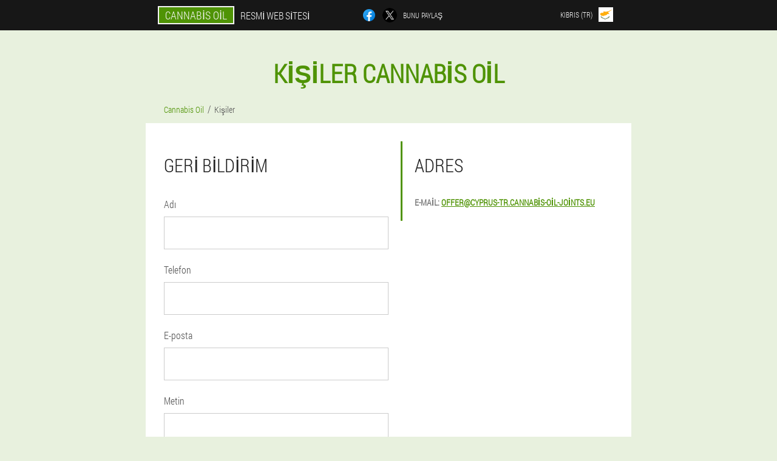

--- FILE ---
content_type: text/html; charset=UTF-8
request_url: https://cyprus-tr.cannabis-oil-joints.eu/ki%C5%9Filer
body_size: 3911
content:

<!DOCTYPE html>
<html lang="tr">
<head>
	<meta name="viewport" content="width=device-width, initial-scale=1.0">
	<meta http-equiv="Content-Type" content="text/html; charset=utf-8">
	<title>Kişiler | Resmi web sitesi Cannabis Oil</title>
	<meta name="description" content="Kişiler: Adres, Telefon, geri bildirim, Bize yazın.">

<link href="/css/all_style60.css" rel="stylesheet">
<link rel="preload" href="/css/all_style60.css" as="style">
<link rel="preload" href="/fonts/RobotoCondensedLight.woff" as="font" type="font/woff2" crossorigin>
	
			<link href="/images/favicon.ico" rel="shortcut icon">
		


	
<meta name="google-site-verification" content="o92bNkh2ONmVzhu8Er-jmVEzt0w38C6VqCcMNjRUUOY" />	
	


<script  type="text/javascript">
function hajfnfssfq(id) 
{
	var selector = document.getElementById(id);
	
	if(selector.classList.contains("active"))
	{
		selector.classList.remove("active");
	}
	else
	{
		selector.classList.add("active");
		
		document.onclick = function(e) {
			onclick(e, id);
		}

		
	}
	
}
	
function onclick(e, id) {
  e = e || window.event;
  var target = e.target || e.srcElement;
  var selector = document.getElementById(id);

  while (target.parentNode && target.tagName.toLowerCase() != 'body') {
    if (target == selector) {
      return;
    }
    target = target.parentNode;
  }
	selector.classList.remove("active");
}
	
</script>
	
	
</head>	
<body class="hgez_504__bpmf">
<header>
	<div class="rhakl-398_d">
		
		<div class="gbijh_557__aqcb ducws-653_sgv">			
			
		<div class="fq_280-ff"><a href="/" class="q-656_rabt"><div class="v_218__le"><span class="hzk_988-g">Cannabis Oil</span> <span class="ke_874-ukj">Resmi web sitesi</span></div></a></div>


		<div class="s_941-g">
<a rel="noopener noreferrer nofollow" target="_blank" class="gqdyg_74-sjsw" href="https://www.facebook.com/sharer/sharer.php?u=cyprus-tr.cannabis-oil-joints.eu"><div><span title="Facebook"></span></div></a>
<a rel="noopener noreferrer nofollow" target="_blank" class="f_774-he" href="https://x.com/share?text=Kişiler | Resmi web sitesi Cannabis Oil&url=cyprus-tr.cannabis-oil-joints.eu"><div><span title="X"></span></div></a>
<span class="k_896__f">Bunu Paylaş</span></div>
		<div class="zd_753__dd"><div class="prowa_721-if">
<div class="hnc_952__hxe" id="hnc_952__hxe">		
<div class="fk-992_oc" onclick="hajfnfssfq('hnc_952__hxe')">
<div class="mbba_950-dnibs"><span>Kıbrıs (tr)</span></div>
<div class="d_969__rf"><div class="fgll-532_vu"><img src="/images/p6w9oxhaccr7wtnwsfa.png" alt="Bayrak (Kıbrıs)"></div></div>
</div>
<div class="lyaw_104-lua">
<ul>
		<li><a href="https://cyprus.cannabis-oil-joints.eu/επαφές" rel="alternate"><div class="ebjt_381__gbawg">Κύπρος</div><div class="dtit_323-js"><div class="ci-225_v"><img src="https://cyprus.cannabis-oil-joints.eu/images/y1fogqhhu760xc4m.png"></div></div></a></li><li><a href="https://cannabis-oil-joints.eu/contacts" rel="alternate"><div class="ebjt_381__gbawg">France</div><div class="dtit_323-js"><div class="ci-225_v"><img src="https://cannabis-oil-joints.eu/images/u0nlyj0yokafmmtglt.png"></div></div></a></li><li><a href="https://deutschland.cannabis-oil-joints.eu/kontakte" rel="alternate"><div class="ebjt_381__gbawg">Deutschland</div><div class="dtit_323-js"><div class="ci-225_v"><img src="https://deutschland.cannabis-oil-joints.eu/images/arxztefznhiyiokxzp8.png"></div></div></a></li><li><a href="https://spain.cannabis-oil-joints.eu/contactos" rel="alternate"><div class="ebjt_381__gbawg">España</div><div class="dtit_323-js"><div class="ci-225_v"><img src="https://spain.cannabis-oil-joints.eu/images/mnewd9tkzu2zk.png"></div></div></a></li><li><a href="https://italy.cannabis-oil-joints.eu/contatti" rel="alternate"><div class="ebjt_381__gbawg">Italia</div><div class="dtit_323-js"><div class="ci-225_v"><img src="https://italy.cannabis-oil-joints.eu/images/x8zbrlil58xth9.png"></div></div></a></li><li><a href="https://portugal.cannabis-oil-joints.eu/contatos" rel="alternate"><div class="ebjt_381__gbawg">Portugal</div><div class="dtit_323-js"><div class="ci-225_v"><img src="https://portugal.cannabis-oil-joints.eu/images/vcfceg385jwg.png"></div></div></a></li><li><a href="https://bulgaria.cannabis-oil-joints.eu/контакти" rel="alternate"><div class="ebjt_381__gbawg">България</div><div class="dtit_323-js"><div class="ci-225_v"><img src="https://bulgaria.cannabis-oil-joints.eu/images/0mq8xyjhi7ob2av.png"></div></div></a></li><li><a href="https://austria.cannabis-oil-joints.eu/kontakte" rel="alternate"><div class="ebjt_381__gbawg">Österreich</div><div class="dtit_323-js"><div class="ci-225_v"><img src="https://austria.cannabis-oil-joints.eu/images/95e6h0nabaua91y1ig.png"></div></div></a></li><li><a href="https://hungary.cannabis-oil-joints.eu/névjegyek" rel="alternate"><div class="ebjt_381__gbawg">Magyarország</div><div class="dtit_323-js"><div class="ci-225_v"><img src="https://hungary.cannabis-oil-joints.eu/images/hm4szr9ma378ght7.png"></div></div></a></li><li><a href="https://greece.cannabis-oil-joints.eu/επαφές" rel="alternate"><div class="ebjt_381__gbawg">Η ελλάδα</div><div class="dtit_323-js"><div class="ci-225_v"><img src="https://greece.cannabis-oil-joints.eu/images/aeiozpm710ff0ir.png"></div></div></a></li><li><a href="https://latvia.cannabis-oil-joints.eu/kontakti" rel="alternate"><div class="ebjt_381__gbawg">Latvija</div><div class="dtit_323-js"><div class="ci-225_v"><img src="https://latvia.cannabis-oil-joints.eu/images/xae7qnr8s8iv1m3098.png"></div></div></a></li><li><a href="https://lithuania.cannabis-oil-joints.eu/kontaktai" rel="alternate"><div class="ebjt_381__gbawg">Lietuva</div><div class="dtit_323-js"><div class="ci-225_v"><img src="https://lithuania.cannabis-oil-joints.eu/images/1wiqrbepoxma5.png"></div></div></a></li><li><a href="https://poland.cannabis-oil-joints.eu/łączność" rel="alternate"><div class="ebjt_381__gbawg">Polska</div><div class="dtit_323-js"><div class="ci-225_v"><img src="https://poland.cannabis-oil-joints.eu/images/4c83rzq2025k14xx4w.png"></div></div></a></li><li><a href="https://romania.cannabis-oil-joints.eu/contacte" rel="alternate"><div class="ebjt_381__gbawg">România</div><div class="dtit_323-js"><div class="ci-225_v"><img src="https://romania.cannabis-oil-joints.eu/images/ewbchylusdyzfc11s6o1.png"></div></div></a></li><li><a href="https://slovakia.cannabis-oil-joints.eu/kontakty" rel="alternate"><div class="ebjt_381__gbawg">Slovensko</div><div class="dtit_323-js"><div class="ci-225_v"><img src="https://slovakia.cannabis-oil-joints.eu/images/9dwgtd5o0so.png"></div></div></a></li><li><a href="https://slovenia.cannabis-oil-joints.eu/stiki" rel="alternate"><div class="ebjt_381__gbawg">Slovenija</div><div class="dtit_323-js"><div class="ci-225_v"><img src="https://slovenia.cannabis-oil-joints.eu/images/m014as1nil92nq.png"></div></div></a></li><li><a href="https://croatia.cannabis-oil-joints.eu/kontakti" rel="alternate"><div class="ebjt_381__gbawg">Hrvatska</div><div class="dtit_323-js"><div class="ci-225_v"><img src="https://croatia.cannabis-oil-joints.eu/images/g454mnfdwq1hm4awj7ae.png"></div></div></a></li><li><a href="https://czech.cannabis-oil-joints.eu/kontakty" rel="alternate"><div class="ebjt_381__gbawg">Česká republika</div><div class="dtit_323-js"><div class="ci-225_v"><img src="https://czech.cannabis-oil-joints.eu/images/c6izucpwp3tjg.png"></div></div></a></li><li><a href="https://switzerland.cannabis-oil-joints.eu/kontakte" rel="alternate"><div class="ebjt_381__gbawg">Die schweiz</div><div class="dtit_323-js"><div class="ci-225_v"><img src="https://switzerland.cannabis-oil-joints.eu/images/dq7p0ivk0pw04.png"></div></div></a></li><li><a href="https://estonia.cannabis-oil-joints.eu/kontaktid" rel="alternate"><div class="ebjt_381__gbawg">Eesti</div><div class="dtit_323-js"><div class="ci-225_v"><img src="https://estonia.cannabis-oil-joints.eu/images/b7lhwwjm9r9e1d.png"></div></div></a></li><li><a href="https://luxembourg.cannabis-oil-joints.eu/kontakter" rel="alternate"><div class="ebjt_381__gbawg">Lëtzebuerg</div><div class="dtit_323-js"><div class="ci-225_v"><img src="https://luxembourg.cannabis-oil-joints.eu/images/n4ahnn9264cql91irsga.png"></div></div></a></li><li><a href="https://netherlands.cannabis-oil-joints.eu/contacten" rel="alternate"><div class="ebjt_381__gbawg">Nederland</div><div class="dtit_323-js"><div class="ci-225_v"><img src="https://netherlands.cannabis-oil-joints.eu/images/gty81npetsdd.png"></div></div></a></li>	
</ul>
</div></div></div></div>
			
		</div>

	</div>

</header>
	
	
	

<section class="ducws-653_sgv">
<div class="onhpd-66_jn">
<h1>Kişiler Cannabis Oil</h1>

<ul class="i_238__dng" itemscope="" itemtype="https://schema.org/BreadcrumbList">
<meta itemprop="name" content="Sayfa gezinme Cannabis Oil" />
<meta itemprop="itemListOrder" content="Ascending" />	
<meta itemprop="numberOfItems" content="2" />
<li itemprop="itemListElement" itemscope="" itemtype="https://schema.org/ListItem"><a itemprop="item" href="/"><span itemprop="name">Cannabis Oil</span></a><meta itemprop="position" content="0"></li><li class="active" itemprop="itemListElement" itemscope="" itemtype="https://schema.org/ListItem"><a itemprop="item" href="/kişiler"><span itemprop="name">Kişiler</span></a>
    <meta itemprop="position" content="1"></li></ul>
    
<div class="wit-167_ec o_805__xf">

<section itemscope itemtype="https://schema.org/Organization" class="lad-345_j">
<meta itemprop="brand" content="Cannabis Oil">
<div class="k_546-ejcf">
<h3>Adres</h3>
<dl class="cutc_274__iidd">
<div><dt>E-mail:</dt> <dd><a itemprop="email" href="mailto:offer@cyprus-tr.cannabis-oil-joints.eu">offer@cyprus-tr.cannabis-oil-joints.eu</a></dd></div>
</dl>
</div>
</section>	
	
<section class="hsguz-717_xd">
<h3>geri bildirim</h3>

<form action='' method='POST'>
    <div class="yv-286_ibm">
    <label for="jaljycr-6293_hu">Adı</label>
    <input id="jaljycr-6293_hu" type='text' name='i-5225_wentec' >
	    </div>
	    <div class="boc_39-qbj">
    <label for="c-4474_alh">Soyadı</label>
    <input id="c-4474_alh" type="text" name="acot-3655_ctvy" autocomplete="off">
    </div>
    <div class="yv-286_ibm">
    <label for="jluagh-6434_ielxcg">Telefon</label>
    <input id="jluagh-6434_ielxcg" type='text' name='s_5201-e' >
	    </div>
	<div class="boc_39-qbj">
    <label for="bcyqol-5431_qdtuz">ülke</label>
    <input id="bcyqol-5431_qdtuz" type="text" name="aehovl-2009_hk" autocomplete="off">
    </div>
 <div class="yv-286_ibm">
    <label for="cqf_7354-zffc">E-posta</label>
    <input id="cqf_7354-zffc" type='email' name='email' >
    </div>
<div class="boc_39-qbj">
    <label for="ytxmiq_5669__ojt">Kent</label>
    <input id="ytxmiq_5669__ojt" type="text" name="fk_3968__vwk" autocomplete="off">
    </div>
	 <div class="yv-286_ibm">
    <label for="qjn_4506-i">Metin</label>
	<textarea id="qjn_4506-i" name="comment" rows="6"></textarea>
	    </div>
    <input type='hidden' name='flow_hash' value='6MRk'>
    <input type='hidden' name='landing' value='cyprus-tr.cannabis-oil-joints.eu'>
    <input type='hidden' name='country' value='cy'>
    <input type='hidden' name='layer' value=''>
    <input type='hidden' name='referrer' value=''>
    <input type='hidden' name='sub1' value='Cannabis Oil-cy'>
    <input type='hidden' name='sub2' value='cyprus-tr.cannabis-oil-joints.eu'>
    <input type='hidden' name='sub3' value='API-leadbit'>
    <input type='hidden' name='sub4' value='comment'>
	<input type='hidden' name='contacts' value='1'>
        <button class="e_234-i" type='submit' value='Bir mesaj göndermek'>Bir mesaj göndermek</button>
</form>

	</section>
	</div>

	
</div>

<aside class="pou-903_bx">
	<div class="cj_892__ve">
	<div class="rmbt_222-uawp">
	<div class="i-540_i g_142-ebvz">
		<h3 class="f_362-wa">Sipariş Cannabis Oil 50% i̇ndirim</h3>
<form action='/ki%C5%9Filer#bs_8537__fof' method='POST'>
    <div class="htfp-82_xfh">
    <label for="gte_7141-daxiffv" class="ihbea_304-rez">Adınızı girin</label>
    <input id="gte_7141-daxiffv" type='text' name="i-5225_wentec" >
	    </div>
    
		<div class="zdlg-799_gbm">
    <label for="bcyqol-5431_qdtuz">Bilgi</label>
    <input id="bcyqol-5431_qdtuz" type='text' name="hijb-9607_g" autocomplete="off">
    </div>
	<div class="zdlg-799_gbm">
    <label for="bomlef_3555__tpp">Soyadı</label>
    <input id="bomlef_3555__tpp" type='text' name="fum-8304_hxtfvxb" autocomplete="off">
    </div>
	<div class="zdlg-799_gbm">
	 <label for="bmfii-5901_cb">E-posta</label>
    <input id="bmfii-5901_cb" type='email' name='email' autocomplete="off">
	</div>
	
    <div class="htfp-82_xfh gd-543_bvya">
    <label for="easbo_9165__audfdj" class="ihbea_304-rez">Telefonunuzu girin</label>
    <input id="easbo_9165__audfdj" type='text' name="s_5201-e" >
	    </div>
	<input type='hidden' name='bs_8537__fof' value='1'>
    <input type='hidden' name='flow_hash' value='6MRk'>
    <input type='hidden' name='landing' value='cyprus-tr.cannabis-oil-joints.eu'>
    <input type='hidden' name='country' value='cy'>
    <input type='hidden' name='referrer' value=''>
    <input type='hidden' name='sub1' value='Cannabis Oil-cy'>
    <input type='hidden' name='sub2' value='cyprus-tr.cannabis-oil-joints.eu'>
    <input type='hidden' name='sub3' value='API-leadbit'>
    <input type='hidden' name='sub4' value='comment'>
        <button class="dfab_395__q" type='submit' value='Satın al'>Satın al</button>
</form>
</div>
	</div>
	<div class="k_899-tpy"><div class="avfb-339_fyrim"><img src="/images/Cannabis%20Oil%20Kurtarma%20eklem.png" alt="Cannabis Oil"><div class="e_550-cal d-217_bt"><div class="dc_488-cw"><span class="ih_329__dt">€ 88</span><span class="ihma_318__xh">€ 44</span></div></div></div></div>
	</div>	
	</aside>
	
</section>
	
	
	







<footer class="bjhyu_985-f">
	<div class="ducws-653_sgv sygc-618_y">
		<nav itemscope itemtype="https://schema.org/SiteNavigationElement" class="z_881-byx">
		<ul>
				<li><a itemprop="url" href="/eczane">Eczane</a></li>
			
		<li><a itemprop="url" href="/yorumlar">Yorumlar</a></li>
				<li><a class="link" href="/deneyim">Deneyim</a></li>
						<li><a class="link" href="/kullanım talimatları">Kullanım talimatları</a></li>
						<li><a itemprop="url" href="/şehir/">Şehir</a></li>
						<li><a itemprop="url" href="/makale/">Makale</a></li>
			
				<li><a itemprop="url" href="/kişiler">Kişiler</a></li>
						<li><a itemprop="url" href="/fiyat">Fiyat</a></li>
				</ul>
		</nav>
		<div class="bpeg_956__labe">
			<a class="uslt_668-r" href="/"><h3>Cannabis Oil</h3></a>
						<div class="bt_382-sjges"><a href="mailto:offer@cyprus-tr.cannabis-oil-joints.eu">offer@cyprus-tr.cannabis-oil-joints.eu</a></div>
						 
			<div class="bt_382-sjges">Resmi web sitesi, Kıbrıs'ta bir</div>			<div class="bt_382-sjges">Kurtarma eklem</div>
			<div class="bt_382-sjges">Orijinal ürün</div>
			<div class="bt_382-sjges">2025 © Her hakkı saklıdır</div>
		</div>
		<div class="w_358__bjrfe"></div>
	</div>
</footer>

	

</body>

</html>






--- FILE ---
content_type: text/css
request_url: https://cyprus-tr.cannabis-oil-joints.eu/css/all_style60.css
body_size: 7186
content:
* { margin: 0; padding: 0; border: 0; font-size: 100%; font: inherit; }


article, aside, details, figcaption, figure, footer, hgroup, menu, nav, section { display: block; }

body { line-height: 1; }

ul { list-style: none; }

blockquote, q { quotes: none; }

blockquote { background: rgba(255,242,193, 1); padding: 10px; }

blockquote:before, blockquote:after { content: ''; content: none; }

q:before, q:after { content: ''; content: none; }

table { border-collapse: collapse; border-spacing: 0; }

button, input { outline: none; border: none; }


@font-face { font-family: "RobotoCondensedLight"; src: url("../fonts/RobotoCondensedLight.eot"); src: url("../fonts/RobotoCondensedLight.eot?#iefix") format("embedded-opentype"), url("../fonts/RobotoCondensedLight.woff") format("woff"), url("../fonts/RobotoCondensedLight.ttf") format("truetype"); font-style: normal; font-weight: normal; font-display: swap; }

@font-face {
  font-family: 'Lobster';
  font-style: normal;
  font-weight: 400;
  font-display: swap;
  src: url(../fonts/Lobster1.woff2) format('woff2');
  unicode-range: U+0460-052F, U+1C80-1C88, U+20B4, U+2DE0-2DFF, U+A640-A69F, U+FE2E-FE2F;
}

@font-face {
  font-family: 'Lobster';
  font-style: normal;
  font-weight: 400;
font-display: swap;
  src: url(../fonts/Lobster2.woff2) format('woff2');
  unicode-range: U+0400-045F, U+0490-0491, U+04B0-04B1, U+2116;
}

@font-face {
  font-family: 'Lobster';
  font-style: normal;
  font-weight: 400;
font-display: swap;
  src: url(../fonts/Lobster3.woff2) format('woff2');
  unicode-range: U+0102-0103, U+0110-0111, U+0128-0129, U+0168-0169, U+01A0-01A1, U+01AF-01B0, U+1EA0-1EF9, U+20AB;
}

@font-face {
  font-family: 'Lobster';
  font-style: normal;
  font-weight: 400;
font-display: swap;
  src: url(../fonts/Lobster4.woff2) format('woff2');
  unicode-range: U+0100-024F, U+0259, U+1E00-1EFF, U+2020, U+20A0-20AB, U+20AD-20CF, U+2113, U+2C60-2C7F, U+A720-A7FF;
}

@font-face {
  font-family: 'Lobster';
  font-style: normal;
  font-weight: 400;
font-display: swap;
  src: url(../fonts/Lobster5.woff2) format('woff2');
  unicode-range: U+0000-00FF, U+0131, U+0152-0153, U+02BB-02BC, U+02C6, U+02DA, U+02DC, U+2000-206F, U+2074, U+20AC, U+2122, U+2191, U+2193, U+2212, U+2215, U+FEFF, U+FFFD;
}




body { 
	padding: 0; margin: 0; 
	background: rgba(79,147,5, 0.13);
	color: #333333; 
	min-width: 1000px; 
	font-family: "RobotoCondensedLight", "Arial", sans-serif; 
}


body.success
{
	background: rgba(99,180,104, 0.4);
}


.message_scs
{
	
}

.message_scs h4
{
	font: 35px/35px "Lobster", Arial, Helvetica, sans-serif;
	color: #FFF;
	text-align: center;
}

.message_scs h4 > span
{
	display: block;
	line-height: 52px;
	font-size: 48px;
	color: #63b468;
}


.wrap_scs
{
	margin: 0 auto;
	margin-top: 60px;
	padding: 30px;
	width: 400px;
	font-size: 20px;
	text-align: center;
	line-height: 150%;
	color: #545454;
	background: #FCCA49;
	border:5px solid #FFF;
	border-radius: 10px;
}


.sygc-618_y:after { display: table; content: ''; clear: both; }

.w_358__bjrfe { clear: both; }

.ducws-653_sgv { width: 1000px; margin: 0 auto; }


.hc_250-fdw
{
	display: block;
}

.hc_250-fdw:after
{
	content: "";
	display: block;
	clear: both;
	visibility: hidden;
	line-height: 0;
	height: 0;
}

section.ducws-653_sgv
{
	margin-top: 70px;
}

.gbijh_557__aqcb 
{
	display: table;
	position: relative;
}



.s_941-g
{
	display: table-cell;
	width: 300px;
	padding-left: 30px;
	vertical-align: middle;
	text-transform: uppercase; 
}


.s_941-g > a
{
	display: block;
	float: left;
}

.s_941-g > a.gqdyg_74-sjsw
{
	margin-right: 10px;
}

.s_941-g > a.f_774-he
{
	margin-right: 10px;
}


.s_941-g > a > div
{
    width: 22px;
    height: 22px;
    overflow: hidden;
    border-radius: 50% 50%;
    border: 1px solid #f5f5f5;
}

.s_941-g > a > div > span
{
	display: block;
    height: 22px;
    width: auto;
	background-repeat: no-repeat;
	background-size: 22px 22px;
}

.s_941-g > a.gqdyg_74-sjsw > div > span
{
	background-image: url(../images/FB.png);
}

.s_941-g > a.f_774-he > div > span
{
	background-image: url(../images/X.png);
}

.s_941-g > span.k_896__f
{
	font-size: 12px;
    line-height: 24px;
    color: #f5f5f5;
}



.fq_280-ff 
{ 
	display: table-cell;
	width: 400px;
	vertical-align: middle;
	white-space: normal;
}


.rhakl-398_d { background-color: #171717; }

.rhakl-398_d .q-656_rabt 
{
	display: table;
	margin: 0 auto;
	text-decoration: none; 
}

.rhakl-398_d .v_218__le { 
	display: table;
	text-transform: uppercase; 
	color: #f5f5f5; text-decoration: none; 
	padding: 10px 0 10px 0px; 
}

	.rhakl-398_d .v_218__le > .ke_874-ukj
	{
		display: table-cell;
	padding: 4px 10px;
    border: 2px solid #f5f5f5;
    border-right: none;
    border-radius: 50px 0px 0px 50px;
    font-size: 14px;
    line-height: 16px;
	}	

	
	
	
	.v_218__le .hzk_988-g
{
	display: table-cell;
	padding: 4px 10px;
    background: rgba(79,147,5, 1);
    border: 2px solid #f5f5f5;
    border-radius: 0px 50px 50px 0px;
    font-size: 16px;
    line-height: 16px;
}

.zd_753__dd
{
	display: table-cell;
	width: 300px;
	padding-right: 30px;
	vertical-align: top;
}

.zd_753__dd > .prowa_721-if 
{
	float: right;
}


.zd_753__dd > .prowa_721-if > .hnc_952__hxe
{
	position: absolute;
	max-width: 170px;
	right: 0px;
}


.zd_753__dd > .prowa_721-if > .hnc_952__hxe > .lyaw_104-lua
{
	position: relative;
    visibility: hidden;
    z-index: 10;
	width: 170px;
	background: #f5f5f5;
	padding-bottom: 10px;
}


.zd_753__dd > .prowa_721-if > .hnc_952__hxe.active > .lyaw_104-lua
{
	visibility: visible;
}

.zd_753__dd > .prowa_721-if > .hnc_952__hxe > .lyaw_104-lua > ul
{
	display: block;
	max-height: 200px;
    overflow-x: hidden;
}

.zd_753__dd > .prowa_721-if > .hnc_952__hxe > .lyaw_104-lua > ul > li
{
	display: block;
}

.zd_753__dd > .prowa_721-if > .hnc_952__hxe > .lyaw_104-lua > ul > li:not(:last-child) > a
{
	padding-bottom: 10px;
}

.zd_753__dd > .prowa_721-if > .hnc_952__hxe > .lyaw_104-lua > ul > li:last-child > a
{
	padding-bottom: 10px
}


.zd_753__dd > .prowa_721-if > .hnc_952__hxe > .lyaw_104-lua > ul > li > a
{
	display: table;
	padding-top: 10px;
	padding-left: 20px;
    padding-right: 30px;
    width: 120px;
	text-decoration: none;
	color: #171717;
}

.zd_753__dd > .prowa_721-if > .hnc_952__hxe > .lyaw_104-lua > ul > li > a:hover
{
	color: rgba(79,147,5, 1);
	background: #f0f0f0;
}


.zd_753__dd > .prowa_721-if > .hnc_952__hxe > .lyaw_104-lua > ul > li > a > .dtit_323-js
{
	display: table-cell;
	vertical-align: middle;
	height: 22px;
    width: 32px;
}


.zd_753__dd > .prowa_721-if > .hnc_952__hxe > .lyaw_104-lua > ul > li > a > .dtit_323-js > .ci-225_v
{
	width: 20px;
    height: 20px;
    margin-left: 10px;
    overflow: hidden;
    border-radius: 50% 50%;
    border: 1px solid #171717;
}


.zd_753__dd > .prowa_721-if > .hnc_952__hxe > .lyaw_104-lua > ul > li > a:hover > .dtit_323-js > .ci-225_v
{
	 
}

.zd_753__dd > .prowa_721-if > .hnc_952__hxe > .lyaw_104-lua > ul > li > a > .dtit_323-js > .ci-225_v > img
{
	display: block;
	height: 20px;
	margin-left: -25%;
}

.zd_753__dd > .prowa_721-if > .hnc_952__hxe > .lyaw_104-lua > ul > li > a > .ebjt_381__gbawg
{
	display: table-cell;
	vertical-align: middle;
	font-size: 12px;
    line-height: 22px;
    text-transform: uppercase;
	text-align: right;
}

.zd_753__dd > .prowa_721-if > .hnc_952__hxe > .lyaw_104-lua > ul > li > a:hover > .ebjt_381__gbawg
{
	text-decoration: underline;
}




.prowa_721-if > .hnc_952__hxe > .fk-992_oc
{
	display: table;
	position: relative;
	width: 120px;
	padding: 12px 30px 12px 20px;
	z-index: 20;
	background: #171717;
	cursor: pointer;
}


.prowa_721-if > .hnc_952__hxe.active > .fk-992_oc
{
	background: #f5f5f5;
}


.prowa_721-if > .hnc_952__hxe > .fk-992_oc > *
{
	display: table-cell;
	vertical-align: middle;
	text-align: right;
}


.zd_753__dd .mbba_950-dnibs
{
	font-size: 12px;
    line-height: 24px;
	text-transform: uppercase;
}


.zd_753__dd .mbba_950-dnibs > span
{
	display: inline-block;
	color: #f5f5f5;
}


.zd_753__dd .hnc_952__hxe.active .mbba_950-dnibs > span
{
	color: #171717;
}



.zd_753__dd .d_969__rf
{
	height: 24px;
	width: 34px;
}

.zd_753__dd .d_969__rf > .fgll-532_vu
{
	width: 22px;
	height: 22px;
	margin-left: 10px;
	overflow: hidden;
	border-radius: 50% 50%;
	border:1px solid #f5f5f5;
}

.zd_753__dd .hnc_952__hxe.active .d_969__rf > .fgll-532_vu
{
	border:1px solid #171717;
}

.zd_753__dd .d_969__rf > .fgll-532_vu > img
{
	display: block;
	height: 22px;
	margin-left: -25%;
}

.d-848_kkgde 
{
	padding:70px 0px;
	background-color: #FFFFFF;
}

.d-848_kkgde > .tucz_210-z
{
	display: table;
	margin-top: 70px;
}



.d-848_kkgde > .tucz_210-z > *
{
	display: table-cell;
	vertical-align: middle;
}

.d-848_kkgde > .tucz_210-z > .ioya_17-pdjw
{
	width: 440px;
	max-width: 440px;
}

.d-848_kkgde > h1
{
	font-size: 42px;
	font-weight: bold;
	text-align: center;
	text-transform: uppercase;
	
}

.d-848_kkgde > h1 .a_272-enb
{
	position: absolute;
	vertical-align: top;
	font-size: 16px;
	line-height: 16px;
	color: #171717;
	margin-left: 6px;
}



.d-848_kkgde > .xyc-653_f
{
	margin-top: 6px;
	font-size: 20px;
	text-align: center;
	text-transform: uppercase;
	color: #545454;
}


.ioya_17-pdjw > h3
{
	font-size: 24px;
	text-align: center;
	text-transform: uppercase;
	color: rgba(79,147,5, 1);
}


.ioya_17-pdjw > .i-540_i
{
	margin: 20px 60px 0px 60px;
	padding: 20px;
	background-color: rgba(99,180,104, 0.2);
}


.i-540_i.g_142-ebvz
{
	margin-right: 100px;
}


.i-540_i > h3.f_362-wa
{
    color: #63b468;
    text-transform: uppercase;
	text-align: center;
	font-size: 36px;
	font-weight: bold;
	line-height: 36px;
	padding-bottom: 20px;
}

.i-540_i.g_142-ebvz > h3.f_362-wa
{
	padding-bottom: 30px;
    font-size: 36px;
    line-height: 38px;
	text-align:left;
}


.ioya_17-pdjw > .i-540_i .htfp-82_xfh
{
	
}


.i-540_i .zdlg-799_gbm
{
	display: none;
}


.i-540_i .htfp-82_xfh.gd-543_bvya
{
	margin-top: 20px;
}

.i-540_i .htfp-82_xfh .ihbea_304-rez {
    display: block;
    font-size: 14px;
    font-weight: normal;
    color: #505050;
}


.i-540_i.g_142-ebvz .htfp-82_xfh .ihbea_304-rez
{
	font-size: 16px;
	font-weight: normal;
}



.i-540_i .htfp-82_xfh > input {
    display: block;
    box-sizing: border-box;
    margin: 6px 0 0 0;
    width: 100%;
    font-size: 16px;
    padding: 12px 14px;
    border: 1px solid #CCCCCC;
}

.i-540_i.g_142-ebvz .htfp-82_xfh > input
{
	margin: 8px 0 0 0;
	padding: 16px 18px;
	font-size: 18px;
	max-width: 400px;
}

.i-540_i .htfp-82_xfh .bcxx_849-fd {
    display: block;
	margin-top: 8px;
	padding: 8px;
    font-size: 14px;
    color: white;
    background-color: #CD5C5C;
}

.i-540_i.g_142-ebvz .htfp-82_xfh .bcxx_849-fd
{
	max-width: 384px;
	font-size:16px;
}

.i-540_i .dfab_395__q {
   display: block;
	width: 100%;
	margin-top: 40px;
    vertical-align: top;
    text-decoration: none;
    color: #ffffff;
    text-transform: uppercase;
    font-family: "RobotoCondensedLight", "Arial", sans-serif;
    font-size: 24px;
	font-weight: bold;
    line-height: 54px;
    height: 54px;
    padding: 0 30px 0 30px;
    text-align: center;
	cursor: pointer;
	background: #63b468;
	white-space: normal;
	border-radius: 30px;
}

.i-540_i.g_142-ebvz .dfab_395__q 
{
	line-height: 58px;
    height: 58px;
	font-size: 28px;
	max-width: 400px;
}


.avfb-339_fyrim
{
	position: relative;
	display: table;
    margin: 0 auto;
}

.avfb-339_fyrim > .e_550-cal
{
	position: absolute;
	display: table;
	background-color: rgba(255,255,255, 1);
    border-radius: 30px;
    border: 3px solid rgba(99,180,104, 1);
	
}

.avfb-339_fyrim > .e_550-cal.gi-890_decn
{
	right: -10px;
	top:-10px;
}

.avfb-339_fyrim > .e_550-cal.d-217_bt
{
	top:0px;
	right: -20px;
}

.avfb-339_fyrim > .e_550-cal > .dc_488-cw
{
	display: table-cell;
	vertical-align: middle;
}


.avfb-339_fyrim > .e_550-cal .ih_329__dt
{
	display: block;
	position: absolute;
	width: 100%;
	top: -26px;
	font-size: 20px;
	text-decoration: line-through;
	text-align: center;
	color: #777777;
}

.avfb-339_fyrim > .e_550-cal .ihma_318__xh
{
	display: block;
	padding: 6px 10px 6px 10px;
	color: rgba(99,180,104, 1);
    text-transform: uppercase;
    font-size: 36px;
    line-height: 36px;
	text-align: center;
	font-weight: bold;
}

.cznqv-479_ym > .avfb-339_fyrim > img
{
	display: block;
	width: 280px;
	height: auto;
	max-width: 280px;
}


.d-848_kkgde > .tucz_210-z > .vj_136-yf
{
	width: 280px;
}


.vj_136-yf > .pi_550__qcu
{
    font-size: 16px;
    line-height: 180%;
}


.vj_136-yf > .pi_550__qcu > b, .vj_136-yf > .pi_550__qcu > h2, .vj_136-yf > .pi_550__qcu > h3
{
    font-size: 20px;
	padding-bottom: 20px;
    text-transform: uppercase;
    color: #545454;
}

.vj_136-yf > .pi_550__qcu > ol
{
	padding-left: 20px;
}


main
{
	
}


.o_805__xf
{
	background-color: #FFFFFF;
	color: #343434;
	font-size: 16px; 
	line-height: 180%;
    /*box-shadow: 0 1px 0 0 #d7d8db, 0 0 0 1px #e3e4e8;*/
}


.i_238__dng
{
	display: block;
	margin-bottom: 15px;
	margin-left: 30px;
}

.i_238__dng > li
{
	display: inline-block;
}

.i_238__dng > li > a
{
	font-size: 14px;
	line-height: 14px;
	text-decoration: none;
	color: rgba(79,147,5, 1);
}

.i_238__dng > li:not(.active) > a:hover
{
	text-decoration: underline;
}

.i_238__dng > li:not(:last-child) > a:after {
    float: right;
    margin:0px 6px 0px 6px;
    content: "/";
    display: block;
    line-height: 16px;
    height: 16px;
	font-size: 16px;
	color: #545454;
}

.i_238__dng > li.active > a
{
	color: #545454;
}




.onhpd-66_jn 
{ 
	margin-bottom: 50px; 

}



.onhpd-66_jn > .ldtgb_209__y
{
	 padding: 30px;
	overflow: hidden;
}


.onhpd-66_jn > .ldtgb_209__y:after { display: table; content: ''; clear: both; }




.onhpd-66_jn h1 
{ 
	color: rgba(79,147,5, 1); 
	font-size: 42px; line-height: 42px; 
	font-weight: bold;
	text-transform: uppercase; 
	text-align: center;
	padding-bottom: 30px;
    word-wrap: break-word;
}

.onhpd-66_jn h1 .a_272-enb
{
	position: absolute;
	vertical-align: top;
	font-size: 16px;
	line-height: 16px;
	color: #171717;
	margin-left: 6px;
}


.onhpd-66_jn h2 
{ 
	color: rgba(79,147,5, 1); 
	font-size: 40px; line-height: 42px; 
	font-weight: normal;
	text-transform: uppercase; 
	text-align: center;
	padding-bottom: 30px;
	word-wrap: break-word;
}

.onhpd-66_jn h2:first-child
{
	padding-top: 0px;
}

.onhpd-66_jn .ldtgb_209__y > h2
{
	padding-top: 30px;
	padding-bottom: 20px;
	color: #222222;
	text-align: left;
	font-size: 36px; line-height: 38px;
}

.onhpd-66_jn .ldtgb_209__y > h2:first-child
{
	padding-top: 0px;
	text-align: center;
}
.onhpd-66_jn h2:first-child
{
	padding-top: 0px;
	color: rgba(79,147,5, 1); 
}


.onhpd-66_jn h3 { font-size: 30px; line-height: 40px; color: #222222; text-transform: uppercase; padding: 20px 0 10px 0; }


.onhpd-66_jn h4 { font-size: 24px; line-height: 30px; color: #222222; text-transform: uppercase; padding: 16px 0 6px 0; }

.onhpd-66_jn h5 { font-size: 24px; line-height: 30px; color: #222222; text-transform: uppercase; padding: 16px 0 6px 0; }

.ldtgb_209__y ul { margin-top: 12px; }


.ldtgb_209__y ul > li 
{ 
	margin-left: 20px;  
	margin-bottom: 12px; 
	list-style: circle;
}

.ldtgb_209__y ul.clear > li, .ldtgb_209__y ol.clear > li 
{
	clear: both;
}

.ldtgb_209__y ul.clear > li:after, .ldtgb_209__y ol.clear > li:after { display: block; content: ''; clear: both; }


.ldtgb_209__y ul.g-358_qji
{
	margin-top: 0px !important;
}

.ldtgb_209__y ul.g-358_qji > li 
{
	margin-left: 0px !important;
}

.ldtgb_209__y ol { margin-left: 20px; margin-top: 12px; }

.ldtgb_209__y ol > li { padding-left: 6px;  margin-bottom: 12px;}


.ldtgb_209__y ul.list-recomend
{
	
}

.ldtgb_209__y ul.list-recomend > li
{
	display: inline-block;
	text-align: center;
	padding: 0px 8px;
	margin: 0px 0px 20px 0px;
	vertical-align: top;
}

.ldtgb_209__y ul.list-recomend > li .dscr_img
{
	font-weight: bold;
}

.ldtgb_209__y ul.list-recomend > li .dscr_img .date, .ldtgb_209__y ul.list-recomend > li .dscr_img .txtd
{
	display: block;
	font-size: 14px;
	line-height: 16px;
	color: #545454;
	font-weight: normal;
	max-width: 168px;
}

.ldtgb_209__y ul.list-recomend.ver1 > li .dscr_img
{
	max-width: 136px;
}


.ldtgb_209__y .mteaw_451-grhe > .p_167-y
{
	display: inline-block;
	margin-bottom: 12px;
	color: #777777;
}

.ldtgb_209__y .mteaw_451-grhe > .ofke_104-p
{
	display: inline-block;
	margin-left: 10px;
	margin-bottom: 12px;
}

section p:not(:last-child)
{
	padding-bottom: 10px;
}

section a
{
	color: rgba(79,147,5, 1);
}


.onhpd-66_jn > .ldtgb_209__y.o_805__xf.hsw-475_chu 
{
	margin-bottom: 50px;
}


.onhpd-66_jn > .ldtgb_209__y.o_805__xf.hsw-475_chu h3
{
	padding-top: 0px;
	padding-bottom: 20px;
	text-align: center;
	color: rgba(79,147,5, 1);
}


.hsw-475_chu table.cif_720__akiva th h4
{
	padding: 8px 0px;
	text-align: center;
	font-size: 18px;
}

.hsw-475_chu table.cif_720__akiva tfoot td b
{
	text-align: center;
}


.hsw-475_chu table.cif_720__akiva td
{
	width: 50%;
}


.onhpd-66_jn table { border-collapse: separate; border-spacing: 3px; }

.onhpd-66_jn td { background-color: #f5f8fa; padding: 5px 10px; overflow: hidden;}

.onhpd-66_jn th { background-color: #f5f8fa; padding: 5px 10px; overflow: hidden;}


table.cif_720__akiva
{
	width: 100%;
}

table.cif_720__akiva td
{
	padding: 0;
}

table.cif_720__akiva a
{
	display: block;
	text-decoration: none;
	padding: 5px 10px;
}

table.cif_720__akiva a:hover
{
	background: rgba(79,147,5, 1);
	color: white;
}


table.bsl-466_him
{
	width: 100%;
}


table.bsl-466_him th
{
	text-align: left;
	font-weight: bold;
}

table.bsl-466_him th.aocvn-305_lg
{
	max-width: 200px;
}
table.bsl-466_him th.bh_792__mhpz
{
	max-width: 100px;
}
table.bsl-466_him th.oj_382-ifkj
{
	
}

table.bsl-466_him td
{
	padding: 5px 10px;
}

table.bsl-466_him tr.gc_656-fdckn td
{
	font-weight: bold;
	border-top: 2px solid rgba(79,147,5, 1);
	border-bottom: 2px solid rgba(79,147,5, 1);
}

table.bsl-466_him tr.gc_656-fdckn td:first-child
{
	border-left: 2px solid rgba(79,147,5, 1);
}

table.bsl-466_him tr.gc_656-fdckn td:last-child
{
	border-right: 2px solid rgba(79,147,5, 1);
}

table.bsl-466_him tr:hover td
{
	background-color: rgba(79,147,5, 0.2);
}

table.bsl-466_him td img
{
	vertical-align: text-top;
	margin-right: 10px;
}

.google_map 
{
	margin-top: 20px;
   width: 100%;
   height: 400px;
 }




.ujsg_552-b.vgjws-144_ayft
{ 
	margin-bottom: 50px; 

}


.ujsg_552-b.vgjws-144_ayft h2 
{ 
	color: rgba(79,147,5, 1);
	font-weight: normal; 
	text-transform: uppercase; 
	font-size: 40px; line-height: 42px; 
	padding-bottom: 30px; 
	font-family: "RobotoCondensedLight", "Arial", sans-serif;
	word-wrap: break-word;
}


.f-810_jhhgm
{
	padding: 30px;
}


.ujsg_552-b ul
{
	display: block;
}

.ujsg_552-b ul.g-358_qji > li
{
	display: block;
    padding-bottom: 30px;
	clear: both;
}


.ujsg_552-b ul.g-358_qji > li:after
{ display: table; content: ''; clear: both; }



.ujsg_552-b ul.g-358_qji > li:not(:first-child)
{
	padding-top: 30px;
	border-top: 1px solid #eeeeee;
}

.ujsg_552-b ul.g-358_qji > li:not(:last-child)
{
	padding-top: 30px;
}


.ujsg_552-b ul.g-358_qji > li:last-child, .ujsg_552-b.kjpba_242__fbeyc .ldtgb_209__y ul > li:last-child
{
	margin-bottom: 0px;
}


.ujsg_552-b ul.g-358_qji > li .fjjo_472__wdbid
{
	margin-bottom: 12px;
}

.ujsg_552-b ul.g-358_qji > li .fjjo_472__wdbid > i
{
	font-size: 18px;
	font-style: italic;
}

.ujsg_552-b ul.g-358_qji > li .jtb-179_fl
{
	float: left;
}


.ujsg_552-b ul.g-358_qji > li .jtb-179_fl img { display: block; text-align: center; border-radius: 50% 50%; width: 140px; height: 140px; margin: 0 auto 15px; overflow: hidden; }



.ujsg_552-b ul.g-358_qji > li .mln-463_dzo
{
	font-size: 16px;
	padding-left: 160px;
    line-height: 180%;
}





.ujsg_552-b ul.g-358_qji > li .item_rev
{
	display: none;
}

.ujsg_552-b .aezfe_464-zrwgb
{
	margin-top: 20px;
	text-align: center;
}



.ujsg_552-b .rating_comments
{
	margin-top: 20px;
	visibility: hidden;
	display: none;
}





.jbej-750_y.vgjws-144_ayft
{ 
	margin-bottom: 50px; 

}

.jbej-750_y.vgjws-144_ayft h2 
{ 
	color: rgba(79,147,5, 1);
	font-weight: normal; 
	text-transform: uppercase; 
	font-size: 40px; line-height: 42px; 
	padding-bottom: 30px; 
	font-family: "RobotoCondensedLight", "Arial", sans-serif;
	word-wrap: break-word;
	text-align: center;
}



.jbej-750_y.vgjws-144_ayft ul
{
	display: table;
	width: 100%;
}

.jbej-750_y.vgjws-144_ayft ul > li
{
	display: table-cell;
	width: 33.33%;
	padding: 0px 20px;
}


.jbej-750_y.kjpba_242__fbeyc .ldtgb_209__y ul > li
{
	display: block;
	margin-bottom: 20px;
}


.jbej-750_y ul > li:last-child, .jbej-750_y.kjpba_242__fbeyc .ldtgb_209__y ul > li:last-child
{
	margin-bottom: 0px;
}


.jbej-750_y ul > li .aapx_470-ds
{
	padding: 20px 0 10px 0;
	margin-bottom: 14px;
	text-transform: uppercase;
	font-weight: bold;
	font-size: 19px;
    line-height: 30px;
	color: rgba(79,147,5, 1);
}


.jbej-750_y ul > li .h-347_uog
{
	overflow: hidden;
    border: 2px solid rgba(79,147,5, 1);
}

.jbej-750_y ul > li .h-347_uog > img
{
	display: block;
	max-width: 260px;
	min-height: 140px;
    max-height: 140px;
	margin: 0 auto;
}



.jbej-750_y ul > li .mly-758_t
{
	margin-bottom: 12px;
}

.jbej-750_y ul > li .x_840-dab
{
	color: #777777;
}



.jbej-750_y .n-943_tgct
{
	margin-top: 20px;
	text-align: center;
}




.txhtf_321__z 
{ 
	margin-bottom: 50px;
}

.txhtf_321__z .safdy_758-jsdq:after 
{ 
	display: table; 
	content: ''; 
	clear: both; 
}

.txhtf_321__z .safdy_758-jsdq 
{ 
	background-color: #ffffff; 
	padding:30px;
}

.txhtf_321__z .safdy_758-jsdq img 
{ 
	float: left; 
	margin-right: 30px;
	max-width: 280px;
}

.txhtf_321__z .hyfb_148__jwu 
{ 
	color: #343434; 
	font-weight: bold; 
	text-transform: uppercase; 
	font-size: 19px; 
	line-height: 30px; 
	margin-top: 10px; 
}


.cutc_274__iidd
{
	display: block;
	line-height: 130%;

}

.cutc_274__iidd > div > *
{
	color: #777777; font-weight: bold; text-transform: uppercase; font-size: 14px;
}

.cutc_274__iidd > div > dt
{
	display:inline-block;
}

.cutc_274__iidd > div > dd
{
	display:inline;
}

.txhtf_321__z .ywfy_658__a
{
	margin-top: 12px;
	font-size: 16px;
    line-height: 180%;
}



.txhtf_321__z h2 
{ 
    color: rgba(79,147,5, 1);
    font-weight: normal;
    text-transform: uppercase;
    font-size: 40px;
    line-height: 42px;
    padding-bottom: 30px;
    font-family: "RobotoCondensedLight", "Arial", sans-serif;
    word-wrap: break-word;
} 













.pou-903_bx {  
	padding: 30px; 
	margin-bottom: 50px; 
	color: rgba(79,147,5, 1); 
	font-size: 17px;  
	background-color: rgba(99,180,104,0.2);
}



.pou-903_bx > .cj_892__ve
{
	display: table;
	width: 100%;
}


.pou-903_bx > .cj_892__ve > *
{
	display: table-cell;
	vertical-align: top;
}


.pou-903_bx .avfb-339_fyrim > img
{
	max-width: 400px;
}



.bjhyu_985-f 
{ 
	background-color: #171717; 
	padding: 30px 0; 
}

.z_881-byx
{
	display: block;
	margin-right: 40px;
}


.z_881-byx li
{
	display: inline-block;
	line-height: 68px;
	margin-right: 30px;
}

.z_881-byx li a
{
	color: white;
	text-decoration: none;
	text-transform: uppercase;
	font-size: 14px;
}

.z_881-byx li a:hover
{
	text-decoration: underline;
}

.bpeg_956__labe { 
	margin-top: 30px;
	text-transform: uppercase; 
}




.bpeg_956__labe .uslt_668-r
{
	display: block;
	text-decoration: none;
}

.bpeg_956__labe .uslt_668-r .a_272-enb
{
	position: absolute;
	vertical-align: top;
	font-size: 12px;
	color: white;
	margin-left: 4px;
}



.bpeg_956__labe h3 
{ 
	display: inline;
	color: #ffffff; 
	font-size: 20px;
	font-weight: bold;
	line-height: 20px; 
}

.bpeg_956__labe .bt_382-sjges
{
	margin-top: 4px;
	font-size: 12px; 
	line-height: 12px;
	color: rgba(79,147,5, 1);

}


.bt_382-sjges a
{
	color: #FFFFFF;
	text-decoration: none;
}

.bt_382-sjges a:hover
{
	text-decoration: underline;
}



.bpeg_956__labe .hhxc_485__dini
{
	margin-top: 4px;
	font-size: 12px; 
	line-height: 12px;
	color: rgba(79,147,5, 1);
}


.bpeg_956__labe .vxfba-17_jiiif
{
	margin-top: 4px;
	font-size: 12px; 
	line-height: 12px;
	color: rgba(79,147,5, 1);
}


.imgblock
{
	display: block;
	max-width: 940px;
	margin-bottom: 20px;
}

.imgblock.right
{
	float: right;
	margin-left: 20px;
}

.imgblock.left
{
	float: left;
	margin-right: 20px;
}

.imgblock.center
{
	margin: 0 auto;
	margin-bottom: 20px;
}

.aggregaterating
{
	display: none;
}

.wit-167_ec
{
	padding: 30px;
    overflow: hidden;
}


.wit-167_ec > .lad-345_j
{
	float: right;
	width: 50%;
}

.wit-167_ec > .lad-345_j > .k_546-ejcf
{
	padding-left: 20px;
	border-left: 3px solid rgba(79,147,5, 1);
    margin-left: 20px;
    padding-bottom: 20px;
}

.wit-167_ec > .lad-345_j > .k_546-ejcf > .cutc_274__iidd
{
	margin-top: 20px;
}

.wit-167_ec > .hsguz-717_xd
{
	float: left;
	width: 50%;
}

.wit-167_ec > .hsguz-717_xd form
{
	display: block;
	width: 100%;
}

.wit-167_ec > .hsguz-717_xd .yv-286_ibm
{
	margin-top: 20px;
}

.wit-167_ec > .hsguz-717_xd .boc_39-qbj
{
	display: none;
}


.wit-167_ec > .hsguz-717_xd .yv-286_ibm label
{
	display: block;
    font-size: 16px;
    font-weight: normal;
    color: #505050;
}

.wit-167_ec > .hsguz-717_xd .yv-286_ibm input
{
	display: block;
    box-sizing: border-box;
    margin: 6px 0 0 0;
    width: 100%;
    font-size: 16px;
    padding: 12px 14px;
    border: 1px solid #CCCCCC;
}

.wit-167_ec > .hsguz-717_xd .yv-286_ibm textarea
{
	display: block;
    box-sizing: border-box;
    margin: 6px 0 0 0;
    width: 100%;
    font-size: 16px;
    padding: 12px 14px;
    border: 1px solid #CCCCCC;
}


.wit-167_ec > .hsguz-717_xd .yv-286_ibm .tjbvb_868__m {
    display: block;
	margin-top: 8px;
	padding: 8px;
    font-size: 14px;
    color: white;
    background-color: darkred;
    font-weight: bold;
}



.wit-167_ec > .hsguz-717_xd .e_234-i
{
	display: block;
    width: 100%;
    margin-top: 40px;
    vertical-align: top;
    text-decoration: none;
    color: #ffffff;
    text-transform: uppercase;
    font-family: "RobotoCondensedLight", "Arial", sans-serif;
    font-size: 24px;
    font-weight: bold;
    line-height: 54px;
    padding: 0 30px 0 30px;
    text-align: center;
    cursor: pointer;
    background: rgba(79,147,5, 1);
    white-space: normal;
}



@media only screen and (min-device-width: 320px) and (max-device-width: 736px) {

body { min-width: 100%; }

.ducws-653_sgv { width: 100%; }
	
.rhakl-398_d { text-align: center; }
	
	
	
	
.rhakl-398_d .v_218__le
	{
		
		
	}

	
	

	
	
	
	.s_941-g
	{
		width: 84px;
		padding-left: 20px;
	}
	
	
	
.s_941-g > a
{
	
}

	
.s_941-g > a.f_774-he
{
	margin-right: 0px;
}
	
.s_941-g > a > div
{
    width: 24px;
	height: 24px;
}

.s_941-g > a > div > span
{
	width: 24px;
	height: 24px;
	background-size: 24px 24px;
}

.s_941-g > a.gqdyg_74-sjsw > div > span
{
	
}

.s_941-g > a.f_774-he > div > span
{
	
}


.s_941-g > span.k_896__f
{
	display: none;
}
	

	
	
	.fq_280-ff
	{
		width: auto;
	}
	
	
	.zd_753__dd
	{
		width: 104px;
		padding-right: 0px;
		vertical-align: middle;
	}
	

	
	.zd_753__dd > .prowa_721-if > .hnc_952__hxe:not(.active)
	{
		position: relative;
	}
	
	
		.zd_753__dd > .prowa_721-if > .hnc_952__hxe.active
	{
		top: 0px;
		left: 0px;
		max-width: none;
		background: #f5f5f5;
	}
	

	
	
	.prowa_721-if > .hnc_952__hxe > .fk-992_oc
{
	float: right;
	width: auto;
	padding: 12px 20px 12px 20px;
}


	
	
	.zd_753__dd > .prowa_721-if > .hnc_952__hxe > .lyaw_104-lua
	{
		
		display: none;
	}
	


.zd_753__dd > .prowa_721-if > .hnc_952__hxe.active > .lyaw_104-lua
{
	display:block;
	visibility: visible;
	width: auto;
	clear: both;
	border-top: 1px solid #e6e6e6;
}


	
	
.zd_753__dd > .prowa_721-if > .hnc_952__hxe > .lyaw_104-lua > ul
{
	display: block;
	max-height:300px;
}

.zd_753__dd > .prowa_721-if > .hnc_952__hxe > .lyaw_104-lua > ul > li
{
	
}
	
	
.zd_753__dd > .prowa_721-if > .hnc_952__hxe > .lyaw_104-lua > ul > li:after 
{ display: table; content: ''; clear: both; }	

.zd_753__dd > .prowa_721-if > .hnc_952__hxe > .lyaw_104-lua > ul > li:not(:last-child) > a
{
	padding-bottom: 10px;
}

.zd_753__dd > .prowa_721-if > .hnc_952__hxe > .lyaw_104-lua > ul > li:last-child > a
{
	padding-bottom: 10px
}


.zd_753__dd > .prowa_721-if > .hnc_952__hxe > .lyaw_104-lua > ul > li > a
{
    width: auto;
	padding-right: 20px;
	float: right;
}
	

.zd_753__dd > .prowa_721-if > .hnc_952__hxe > .lyaw_104-lua > ul > li > a > .ebjt_381__gbawg
{
	font-size: 14px;	
}
	
	
	
.prowa_721-if > .hnc_952__hxe > .fk-992_oc > *
{
	display: table-cell;
	vertical-align: middle;
	text-align: right;
}	
	
.prowa_721-if > .hnc_952__hxe.active > .fk-992_oc > *
{
	font-size: 16px;
}	
		
.prowa_721-if > .hnc_952__hxe:not(.active) > .fk-992_oc > .mbba_950-dnibs
{
	display: none;
}
	
	
	
.zd_753__dd .d_969__rf
{
	width: 24px;
}

.zd_753__dd .d_969__rf > .fgll-532_vu
{
	width: 24px;
	height: 24px;
}
	
	
.zd_753__dd .hnc_952__hxe:not(.active) .d_969__rf > .fgll-532_vu
{
	margin-left: 0px;
}

.zd_753__dd .hnc_952__hxe.active .d_969__rf > .fgll-532_vu
{
	border:1px solid #171717;
}

.zd_753__dd .d_969__rf > .fgll-532_vu > img
{
	height: 24px;
}
	

.rhakl-398_d .v_218__le > .ke_874-ukj
{
	display: block;
    border: 2px solid #f5f5f5;
    border-bottom: none;
    border-radius: 15px 15px 0px 0px;
	white-space: nowrap;
}	
	
	.v_218__le .hzk_988-g
{
	display: block;
    border-radius: 0px 0px 15px 15px;
}
	
	
	
	
	
	
	
	
	
	
	
	
	
	
	
.zd_753__dd.gi-890_decn
	{
		float: none;
	}
	
.zd_753__dd.gi-890_decn > *
	{
		padding: 2px 0px 12px 0px;
	}

	
	.zd_753__dd .fjjo_472__wdbid
	{
		line-height: 18px;
	}
	
	.zd_753__dd .d_969__rf > .wrap
	{
		width: 16px;
		height: 16px;
	}

	
	.zd_753__dd .d_969__rf > .wrap > img
	{
		height: 16px;
		margin-left: -4px;
	}
	
	
	.d-848_kkgde {
    padding: 30px 20px;
	}
	
	.d-848_kkgde > .tucz_210-z
	{
		display: block;
		margin-top: 30px;
	}
	
	
	.d-848_kkgde > .tucz_210-z > *
	{
		display: block;
		margin: 0 auto;
	}
	
	
	
	.d-848_kkgde > .tucz_210-z > .cznqv-479_ym
	{
		padding-top: 10px
	}
	
	.d-848_kkgde > .tucz_210-z > .ioya_17-pdjw
	{
		width: 100%;
		padding-top: 30px
	}
	
	.ioya_17-pdjw > .i-540_i
	{
		margin: 20px 0px 0px 0px;
	}
	
	.cznqv-479_ym > .avfb-339_fyrim > img
	{
		max-width: none;
		width: 100%;
	}
	
	.d-848_kkgde > .tucz_210-z > .vj_136-yf
	{
		width: 100%;
		padding-top: 30px
	}
	
	section.ducws-653_sgv
	{
		margin-top: 30px;
	}
		
	.onhpd-66_jn { width: 100%; float: none; box-sizing: border-box; -webkit-box-sizing: border-box; -moz-box-sizing: border-box; -ms-box-sizing: border-box; -o-box-sizing: border-box; padding: 20px 12px; margin-bottom: 10px; }
	.onhpd-66_jn h2 { padding-bottom:20px; }
	.onhpd-66_jn > .ldtgb_209__y
	{
		padding: 20px;
	}

	.onhpd-66_jn p + h2 { }
	.onhpd-66_jn ul { }
	.onhpd-66_jn li { }
	.onhpd-66_jn table { width: 100% !important; }
	
	.onhpd-66_jn img { max-width: 100% !important; }
	

	.ujsg_552-b.vgjws-144_ayft
	{
		padding: 20px 12px;
		margin-bottom: 10px;
	}
	
	.ujsg_552-b.vgjws-144_ayft h2
	{
		padding-bottom: 20px;
	}
	
	.ujsg_552-b.vgjws-144_ayft ul
	{
		display: block;
	}
	
	.ujsg_552-b.vgjws-144_ayft ul > li
	{
		display: block;
		width: 100%;
	}
	
	.ujsg_552-b.vgjws-144_ayft ul > li:not(:first-child)
	{
		margin-top: 20px;
	}
	
	
	.ujsg_552-b ul.g-358_qji > li > .jtb-179_fl
	{
		float: none !important;
	}
	
	.ujsg_552-b ul.g-358_qji > li > .mln-463_dzo
	{
		padding: 0px;
	}
	
	
		.jbej-750_y.vgjws-144_ayft
	{
		padding: 20px 12px;
		margin-bottom: 10px;
	}
	
	.jbej-750_y.vgjws-144_ayft h2
	{
		padding-bottom: 20px;
	}
	
	.jbej-750_y.vgjws-144_ayft ul
	{
		display: block;
	}
	
	.jbej-750_y.vgjws-144_ayft ul > li
	{
		display: block;
		padding: 0px;
		width: 100%;
	}
	
	.jbej-750_y.vgjws-144_ayft ul > li:not(:first-child)
	{
		margin-top: 20px;
	}
	
	.jbej-750_y.vgjws-144_ayft ul > li .mln-463_dzo
	{
		padding: 0px;
	}
	
	.f-810_jhhgm
	{
		    padding: 20px;
	}
	
	
	.txhtf_321__z
	{
		padding: 20px 12px;
		margin-bottom: 10px;
	}

	.txhtf_321__z h2
	{
		padding-bottom: 20px;
		
	}
	
	.txhtf_321__z .safdy_758-jsdq
	{
		padding: 20px;
	}
	
	.txhtf_321__z .safdy_758-jsdq img
	{
		display: block;
		margin-bottom: 10px;
		float: none;
	}
	
	.txhtf_321__z .ywfy_658__a
	{
		padding-left: 0px;
	}
	
	
	
	
	.pou-903_bx
	{
		margin-top: 20px;
		padding: 20px 12px;
		background-color: rgba(99,180,104,0);;
	}
	
	.pou-903_bx > .cj_892__ve
	{
		display: block;
		width: auto;
		padding: 20px;
		background-color: rgba(99,180,104,0.2);
	}


	
	.cj_892__ve > .rmbt_222-uawp
	{
		display: block;
	}
	
	.cj_892__ve > .k_899-tpy
	{
		margin:0 auto;
		margin-top: 30px;
		padding-top: 10px;
		display: block;
	}
	
	.cj_892__ve > .k_899-tpy > .avfb-339_fyrim
	{
		
	}
	
	
	.i-540_i.g_142-ebvz
	{
		margin-right: 0;
	}
	
	
	.i-540_i.g_142-ebvz .htfp-82_xfh > input
	{
		max-width: none;
	}
	
	.i-540_i.g_142-ebvz .dfab_395__q
	{
		max-width: none;
	}
	
	
	.avfb-339_fyrim > .e_550-cal.d-217_bt
	{
		top: -10px;
		right: -10px;
		left: auto;
	}
	
	.footer
{
	padding: 20px 12px;
}
	
	.bpeg_956__labe
	{
		text-align: center;
	}
	
	.z_881-byx
	{
		float: none;
		margin: 0 auto;
		text-align: center;
		margin-top: 20px;
	}
	
	.z_881-byx li
	{
		display:block;
		line-height:20px;
		margin-right:0px;
	}
	
	.z_881-byx li:not(:first-child)
	{
		margin-top: 10px;
	}
	
	.i_238__dng
	{
		margin-left: 20px !important;
		
	}
	
	.i_238__dng > li > a
	{
		font-size: 16px;
		line-height: 16px;
	}
	
	.onhpd-66_jn table
	{
		border-spacing: 1px;
		border-collapse: separate;
	}
	
	
	table.cif_720__akiva a
	{
		padding: 2px 2px 2px 6px;
		font-size: 12px;
	}
	
		.onhpd-66_jn > .ldtgb_209__y.aj-547_g
	{
		padding: 0px;
	}
	
	.message_scs
	{
		padding: 20px 12px;
	}
	
	.wrap_scs
	{
		width: auto;
	}
	
	.imgblock.right.center_mob
	{
		float: none;
		margin: 0 auto;
		margin-bottom: 20px;
	}
	
	.imgblock.left.center_mob
	{
		float: none;
		margin: 0 auto;
		margin-bottom: 20px;
	}
	
	
	.imgblock.right.center
	{
		float: none;
		margin: 0 auto;
		margin-bottom: 20px;
	}
	
	.imgblock.left.center
	{
		float: none;
		margin: 0 auto;
		margin-bottom: 20px;
	}
	
	.ldtgb_209__y ul.list-recomend > li
{
	display: block;
}
	
.wit-167_ec > .hsguz-717_xd
{
	width: 100%;
	float: none;
}
	
.wit-167_ec > .lad-345_j
{
	width: 100%;
	float: none;
}

.wit-167_ec > .lad-345_j > .k_546-ejcf
{
	padding-left: 0px;
	border:none;
    margin-left: 0px;
}
	
	
}



.ew_807-avu, .hgez_504__bpmf, .pdig_752-jfo
{
	
}

body.hgez_504__bpmf .ducws-653_sgv
{
	width: 800px;
}

body.hgez_504__bpmf section.ducws-653_sgv
{
	margin-top: 50px;
}

body.hgez_504__bpmf .s_941-g > a > div
{
	width: 24px;
    height: 24px;
	border: none;
}

body.hgez_504__bpmf .s_941-g > a > div > span
{
	height: 24px;
	background-size: 24px 24px;
}

body.hgez_504__bpmf .rhakl-398_d .q-656_rabt 
{
	margin: 0;
	margin-left: 20px;
}

body.hgez_504__bpmf .rhakl-398_d .v_218__le
{
	padding: 10px 0 10px 0px; 
}

body.hgez_504__bpmf .v_218__le .hzk_988-g
{
	border-radius: 0;
	font-size: 18px;
    line-height: 18px;
}

body.hgez_504__bpmf .v_218__le > .ke_874-ukj
{
	border-radius: 0;
	border: none;
	font-size: 16px;
    line-height: 18px;
}

body.hgez_504__bpmf .zd_753__dd > .prowa_721-if > .hnc_952__hxe > .lyaw_104-lua > ul > li > a > .dtit_323-js > .ci-225_v
{
	border: none;
	border-radius: 0px;
	width: 22px;
    height: 22px;
}


body.hgez_504__bpmf .zd_753__dd > .prowa_721-if > .hnc_952__hxe > .lyaw_104-lua > ul > li > a > .dtit_323-js > .ci-225_v > img
{
	height: 22px;
}

body.hgez_504__bpmf .zd_753__dd .d_969__rf > .fgll-532_vu
{
	width: 24px;
	height: 24px;
	border: none;
	border-radius: 0px;
}

body.hgez_504__bpmf .hnc_952__hxe.active .d_969__rf > .fgll-532_vu
{
	border: none;
}

body.hgez_504__bpmf .zd_753__dd .d_969__rf > .fgll-532_vu > img
{
	height: 24px;
}

body.hgez_504__bpmf .d-848_kkgde 
{
	padding:50px 0px;
}

body.hgez_504__bpmf .i-540_i > h4.f_362-wa
{
    color: #63b468;
    text-transform: uppercase;
	text-align: center;
	font-size: 32px;
	font-weight: bold;
	line-height: 32px;
	padding-bottom: 20px;
}

body.hgez_504__bpmf .i-540_i .dfab_395__q
{
	border-radius: 0px;
}

body.hgez_504__bpmf .avfb-339_fyrim > .e_550-cal
{
	background-color: rgba(99,180,104, 1);
	border:none;
	border-radius: 0px;
}

body.hgez_504__bpmf .avfb-339_fyrim > .e_550-cal
{
	background-color: rgba(99,180,104, 1);
	border:none;
	border-radius: 0px;
}


body.hgez_504__bpmf .avfb-339_fyrim > .e_550-cal .ih_329__dt
{
	top: -20px;
}


body.hgez_504__bpmf .avfb-339_fyrim > .e_550-cal .ihma_318__xh
{
	color: #FFFFFF;
	font-size: 42px;
	line-height: 42px;
}


body.hgez_504__bpmf .vj_136-yf
{
	background-color: #FFFFFF;
}


body.hgez_504__bpmf .vj_136-yf > .pi_550__qcu
{
	padding: 50px 0px;
	border-top: 1px solid rgba(79,147,5, 0.13);
	line-height: 150%;
}

body.hgez_504__bpmf .vj_136-yf > .pi_550__qcu > div
{
	padding: 0px 30px;
}


body.hgez_504__bpmf .vj_136-yf > .pi_550__qcu b
{
	font-size: 16px;
	text-transform: none;
	padding-bottom: 0px;
}

body.hgez_504__bpmf .vj_136-yf > .pi_550__qcu h2, body.hgez_504__bpmf .vj_136-yf > .pi_550__qcu h3
{
    font-size: 24px;
	font-weight: bold;
	    padding: 20px 0 10px 0;
    text-transform: uppercase;
    color: rgba(79,147,5, 1);
	text-align: center;
}


body.hgez_504__bpmf .jbej-750_y.vgjws-144_ayft ul > li
{
	padding: 0px 10px 10px 10px;
}


body.hgez_504__bpmf .z_881-byx
{
	float: none;
	margin: 0px;
	text-align: center;
}

body.hgez_504__bpmf .z_881-byx ul
{
	display: table;
    margin: 0 auto;
}
body.hgez_504__bpmf .z_881-byx ul li
{
	line-height: 38px;
}

body.hgez_504__bpmf .z_881-byx ul li:first-child
{
	margin-left: 0px;
}

body.hgez_504__bpmf .z_881-byx ul li:last-child
{
	margin-right: 0px;
}

body.hgez_504__bpmf .bpeg_956__labe
{ 
	float: none; 
	text-transform: uppercase; 
	display: table;
    margin: 0 auto;
	margin-top: 30px;
    text-align: center;
}

body.hgez_504__bpmf .bpeg_956__labe .bt_382-sjges
{
	color: #777777; 
}


body.hgez_504__bpmf .imgblock
{
	max-width: 740px;
}


body.hgez_504__bpmf .lad-345_j .imgblock
{
	max-width: 740px;
}

body.hgez_504__bpmf .jbej-750_y ul > li .h-347_uog > img
{
	max-width: 224px;
}


body.hgez_504__bpmf .pou-903_bx .avfb-339_fyrim > img
{
	max-width: 360px;
}



@media only screen and (min-device-width: 320px) and (max-device-width: 736px) {

body.hgez_504__bpmf .ducws-653_sgv
{
	width: 100%; 
}

	body.hgez_504__bpmf .d-848_kkgde {
    padding: 30px 12px;
	}

	body.hgez_504__bpmf .vj_136-yf > .pi_550__qcu
	{
		padding: 30px 0px;
	}

	body.hgez_504__bpmf section.ducws-653_sgv
	{
		margin-top: 30px;
	}


	body.hgez_504__bpmf .onhpd-66_jn > .ldtgb_209__y
	{
		margin-top: 0px;
		margin-bottom: 30px;
	}

	body.hgez_504__bpmf .ujsg_552-b.vgjws-144_ayft
	{
		padding: 0px;
		margin-bottom: 30px;
		
	}

	body.hgez_504__bpmf .jbej-750_y.vgjws-144_ayft
	{
		padding: 0px;
		margin-top: 0px;
		margin-bottom: 30px;
	}

	body.hgez_504__bpmf .txhtf_321__z
	{
		padding: 0px;
		margin-top: 0px;
		margin-bottom: 30px;
	}

	body.hgez_504__bpmf .pou-903_bx
	{
		padding: 0px;
		margin-top: 0px;
		margin-bottom: 30px;
	}

	body.hgez_504__bpmf .cj_892__ve > .k_899-tpy
	{
		margin-top: 50px;
	}

body.hgez_504__bpmf .zd_753__dd .d_969__rf > .fgll-532_vu
{
	width: 28px;
	height: 28px;
}

body.hgez_504__bpmf .zd_753__dd .d_969__rf > .fgll-532_vu > img
{
	height: 28px;
}
	
	
body.hgez_504__bpmf .zd_753__dd > .prowa_721-if > .hnc_952__hxe > .lyaw_104-lua > ul > li > a > .dtit_323-js > .ci-225_v
{
	width: 24px;
    height: 24px;
}


body.hgez_504__bpmf .zd_753__dd > .prowa_721-if > .hnc_952__hxe > .lyaw_104-lua > ul > li > a > .dtit_323-js > .ci-225_v > img
{
	height: 24px;
}

	
body.hgez_504__bpmf .prowa_721-if > .hnc_952__hxe > .fk-992_oc
{
	float: right;
	width: auto;
	padding: 16px 20px 16px 20px;
}
	
	
body.hgez_504__bpmf .zd_753__dd > .prowa_721-if > .hnc_952__hxe > .lyaw_104-lua > ul > li > a
{
	padding-top: 16px;
}
	
	
body.hgez_504__bpmf .zd_753__dd > .prowa_721-if > .hnc_952__hxe > .lyaw_104-lua > ul > li:not(:last-child) > a
{
	padding-bottom: 16px;
}

body.hgez_504__bpmf .zd_753__dd > .prowa_721-if > .hnc_952__hxe > .lyaw_104-lua > ul > li:last-child > a
{
	padding-bottom: 16px
}
	

body.hgez_504__bpmf .z_881-byx ul li
{
	line-height: 20px;
}
	
body.hgez_504__bpmf .bpeg_956__labe
{
	margin-top: 30px;
}

	
body.hgez_504__bpmf .jbej-750_y.vgjws-144_ayft ul > li
{
	padding: 0px;
}

	
}

